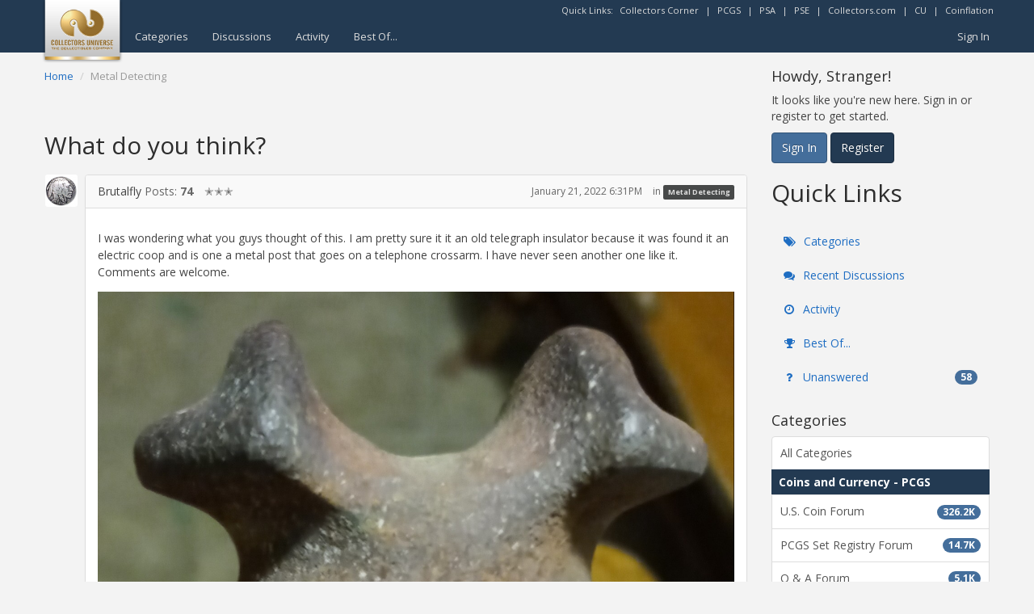

--- FILE ---
content_type: text/html; charset=utf-8
request_url: https://www.google.com/recaptcha/api2/aframe
body_size: 249
content:
<!DOCTYPE HTML><html><head><meta http-equiv="content-type" content="text/html; charset=UTF-8"></head><body><script nonce="YLPBy0y0oFaF-vzFPFLKIw">/** Anti-fraud and anti-abuse applications only. See google.com/recaptcha */ try{var clients={'sodar':'https://pagead2.googlesyndication.com/pagead/sodar?'};window.addEventListener("message",function(a){try{if(a.source===window.parent){var b=JSON.parse(a.data);var c=clients[b['id']];if(c){var d=document.createElement('img');d.src=c+b['params']+'&rc='+(localStorage.getItem("rc::a")?sessionStorage.getItem("rc::b"):"");window.document.body.appendChild(d);sessionStorage.setItem("rc::e",parseInt(sessionStorage.getItem("rc::e")||0)+1);localStorage.setItem("rc::h",'1768939941513');}}}catch(b){}});window.parent.postMessage("_grecaptcha_ready", "*");}catch(b){}</script></body></html>